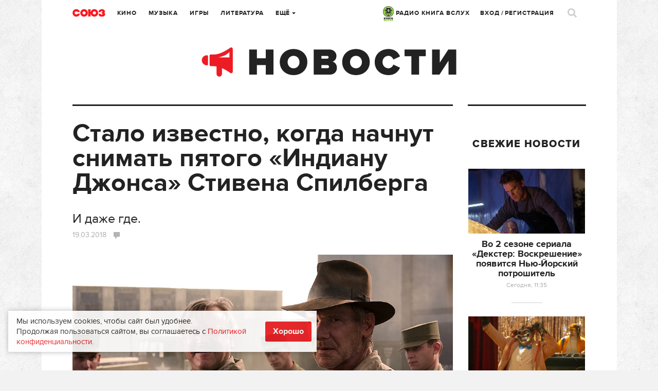

--- FILE ---
content_type: text/html; charset=UTF-8
request_url: https://www.soyuz.ru/repost/getcount
body_size: 81
content:
{"success":1,"urls":{"\/news\/31545":0,"\/news\/31636":0,"\/news\/31667":0}}